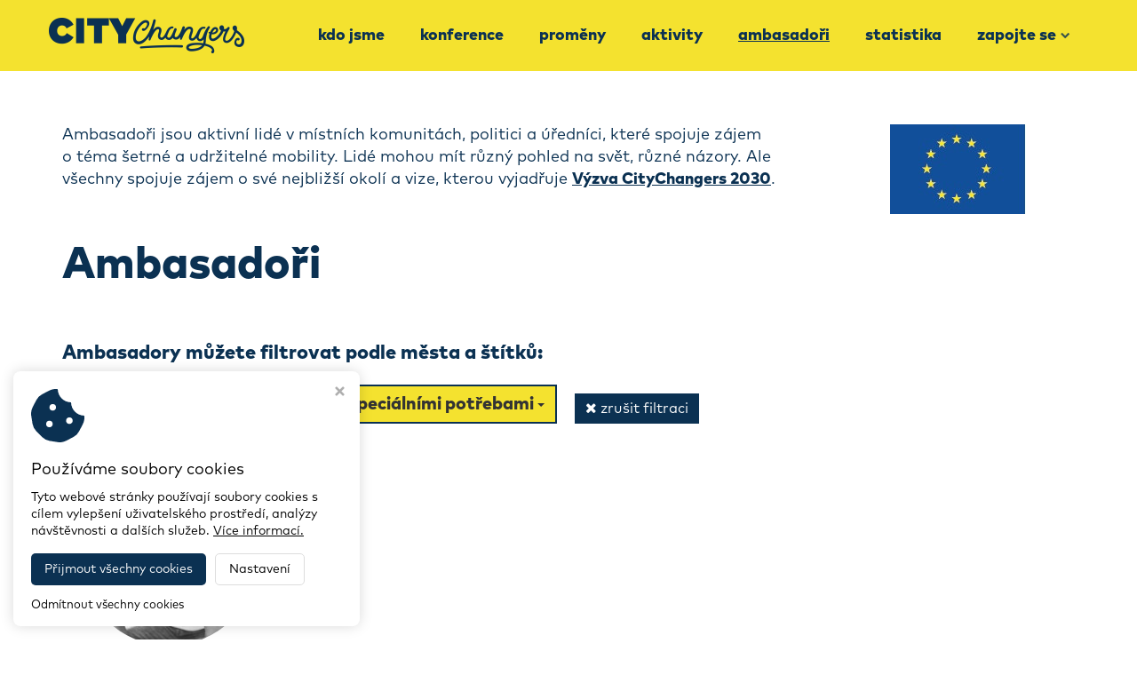

--- FILE ---
content_type: text/html; charset=utf-8
request_url: https://www.citychangers.eu/ambasadori?city=9&tag=19
body_size: 4963
content:
<!DOCTYPE HTML>
<html lang="cs">
	<head>
		<meta charset="utf-8">
		<meta http-equiv="X-UA-Compatible" content="IE=edge">
		<meta name="viewport" content="width=device-width, initial-scale=1.0">

		<title>Ambasadoři - CityChangers</title>
		<meta name="Robots" content="index,follow,noimageindex">
		<meta name="Description" content="">
		<meta name="Keywords" content="">

		<!-- custom -->
		<link rel="stylesheet" href="/styles/custom/owl.carousel.min.css">
		<link rel="stylesheet" href="/styles/custom/owl.theme.default.min.css">

		<link href="https://fonts.googleapis.com/css?family=Open+Sans:400,300,300italic,400italic,600,600italic,700,700italic,800,800italic&subset=latin,latin-ext" rel="stylesheet" type="text/css">
		<script src="/script/assets.js?v60"></script>
		<script src="/script/default.js?v60"></script>

		<!-- FAVICONS -->
		<link rel="apple-touch-icon" sizes="180x180" href="/styles/assets/website/favicons-custom/apple-touch-icon.png">
		<link rel="icon" type="image/png" sizes="32x32" href="/styles/assets/website/favicons-custom/favicon-32x32.png">
		<link rel="icon" type="image/png" sizes="16x16" href="/styles/assets/website/favicons-custom/favicon-16x16.png">
		<link rel="manifest" href="/styles/assets/website/favicons-custom/site.webmanifest">
		<meta name="msapplication-TileColor" content="#da532c">
		<meta name="theme-color" content="#ffffff">

		<!-- Virtualis Cookie Consent - virtualis.cz -->
<script src="https://api.virtualis.cz/public/cookie-consent/1.0.0/cookie-consent.js"></script>
<script>
VirtualisCookieConsent.init({
iconColor: '#0b3152',
primaryColor: '#0b3152',
hoverPrimaryColor: '#1a578b',
});
</script>

<!-- Global site tag (gtag.js) - Google Analytics -->
<script type="text/plain" cookie-consent="analytics" src="https://www.googletagmanager.com/gtag/js?id=UA-175680784-18"></script>
<script type="text/plain" cookie-consent="analytics">
 window.dataLayer = window.dataLayer || [];
 function gtag(){dataLayer.push(arguments);}
 gtag('js', new Date());
 gtag('config', 'UA-175680784-18');
</script>
		<script src="https://www.google.com/recaptcha/api.js" async defer></script>

	</head>

	<body data-spy="scroll" class="body-ambasadori">

		<nav class="navbar navbar-default navbar-fixed-top">
			<div class="container">
				<div class="custom-navbar-wrapper">
					<div class="navbar-header page-scroll">
						<button type="button" class="navbar-toggle collapsed" data-toggle="collapse" data-target="#bs-example-navbar-collapse-1">
							<span class="icon-bar"></span>
							<span class="icon-bar"></span>
							<span class="icon-bar"></span>
						</button>
						<a class="navbar-brand" href="/"><img src="/img/a031df0feb4d56b47928.png?f" alt="CityChangers" class="img-responsive"></a>
					</div>
					<div class="collapse navbar-collapse" id="bs-example-navbar-collapse-1">
						<ul class="nav navbar-nav navbar-right"><li class="navbar-o-nas"><a href="/o-nas">Kdo jsme</a></li><li class="navbar-konference-2025"><a href="/konference-2025">Konference</a></li><li class="navbar-promeny"><a href="/promeny">Proměny</a></li><li class="navbar-aktivity"><a href="/aktivity">Aktivity</a></li><li class="navbar-ambasadori"><a href="/ambasadori">Ambasadoři</a></li><li class="navbar-statistika"><a href="/statistika">Statistika</a></li><li><a href="/zapojte-se">Zapojte se<i class="fa"></i></a><div class="submenu"><div class="inner"><ul><li class="navbar-vyzva-2030"><a href="/vyzva-2030">Výzva 2030</a></li></ul></div></div></li></ul>					</div>
				</div>
			</div>
		</nav>

		<noscript><b>UPOZORNĚNÍ: Váš prohlížeč má vypnutý JavaScript. Funkce tohotowebu mohou být značně omezené.</b></noscript>
<div class="wrap"><div class="container"><div class="row"><div class="col-xs-12 col-md-12">
<p> <br><br></p>
</div><div class="col-xs-12 col-md-9"><p>Ambasadoři jsou aktivní lidé v místních komunitách, politici a úředníci, které spojuje zájem o téma šetrné a udržitelné mobility. Lidé mohou mít různý pohled na svět, různé názory. Ale všechny spojuje zájem o své nejbližší okolí a vize, kterou vyjadřuje <a href="https://www.citychangers.eu/vyzva-2030" data-mce-href="https://www.citychangers.eu/vyzva-2030" data-mce-selected="inline-boundary"><strong>Výzva CityChangers 2030</strong></a>. </p></div><div class="col-xs-12 col-md-3"><img src="/img/eu-1646686500.jpg" alt="" class="img-responsive" data-mce-src="/img/eu-1646686500.jpg"></div></div></div></div><div class="wrap" style="z-index: 10;"><div class="container"><div class="row"><div class="col-xs-12 col-md-12"><div class="hidden-admin">

    <h1>Ambasadoři</h1>

    <h6><br>Ambasadory můžete filtrovat podle města a štítků:</h6>
    <div class="dropdown-wrapper">
        <div class="dropdown" id="dropdownCities">
            <button class="btn btn-default dropdown-toggle" type="button" id="dropdownMenu2" data-toggle="dropdown" aria-haspopup="true" aria-expanded="true">
                                    Mladá Boleslav
                                <span class="caret"></span>
            </button>
            <ul class="dropdown-menu js-cities-filter" aria-labelledby="dropdownMenu2">
                <input class="form-control" id="myInput" type="text" placeholder="Hledat..">
                <li><a href="/ambasadori?city=&tag=19">vše</a></li>
                                    <li><a href="/ambasadori?city=144&tag=19">Bohumín</a></li>
                                    <li><a href="/ambasadori?city=137&tag=19">Boršov nad Vltavou</a></li>
                                    <li><a href="/ambasadori?city=130&tag=19">Boží Dar</a></li>
                                    <li><a href="/ambasadori?city=10&tag=19">Brno</a></li>
                                    <li><a href="/ambasadori?city=128&tag=19">Česká Lípa</a></li>
                                    <li><a href="/ambasadori?city=32&tag=19">České Budějovice</a></li>
                                    <li><a href="/ambasadori?city=125&tag=19">Český Krumlov</a></li>
                                    <li><a href="/ambasadori?city=101&tag=19">Děčín</a></li>
                                    <li><a href="/ambasadori?city=99&tag=19">Dolní Moravice</a></li>
                                    <li><a href="/ambasadori?city=136&tag=19">Dolní Věstonice</a></li>
                                    <li><a href="/ambasadori?city=97&tag=19">Františkovy Lázně</a></li>
                                    <li><a href="/ambasadori?city=138&tag=19">Frymburk </a></li>
                                    <li><a href="/ambasadori?city=104&tag=19">Hněvotín</a></li>
                                    <li><a href="/ambasadori?city=1&tag=19">Hodonín</a></li>
                                    <li><a href="/ambasadori?city=115&tag=19">Horní Lideč</a></li>
                                    <li><a href="/ambasadori?city=16&tag=19">Hradec Králové</a></li>
                                    <li><a href="/ambasadori?city=142&tag=19">Huslenky</a></li>
                                    <li><a href="/ambasadori?city=147&tag=19">Cheb</a></li>
                                    <li><a href="/ambasadori?city=17&tag=19">Jičín</a></li>
                                    <li><a href="/ambasadori?city=8&tag=19">Jihlava</a></li>
                                    <li><a href="/ambasadori?city=11&tag=19">Jilemnice</a></li>
                                    <li><a href="/ambasadori?city=96&tag=19">Karlovy vary</a></li>
                                    <li><a href="/ambasadori?city=58&tag=19">Klášterec nad Ohří</a></li>
                                    <li><a href="/ambasadori?city=38&tag=19">Klatovy</a></li>
                                    <li><a href="/ambasadori?city=74&tag=19">Kolín</a></li>
                                    <li><a href="/ambasadori?city=141&tag=19">Konstantinovy lázně</a></li>
                                    <li><a href="/ambasadori?city=102&tag=19">Krásná Lípa</a></li>
                                    <li><a href="/ambasadori?city=56&tag=19">Krnov</a></li>
                                    <li><a href="/ambasadori?city=18&tag=19">Kroměříž</a></li>
                                    <li><a href="/ambasadori?city=19&tag=19">Kunžak</a></li>
                                    <li><a href="/ambasadori?city=20&tag=19">Kutná hora</a></li>
                                    <li><a href="/ambasadori?city=131&tag=19">Kyjov</a></li>
                                    <li><a href="/ambasadori?city=123&tag=19">Letohrad</a></li>
                                    <li><a href="/ambasadori?city=2&tag=19">Litomyšl</a></li>
                                    <li><a href="/ambasadori?city=146&tag=19">Loket</a></li>
                                    <li><a href="/ambasadori?city=105&tag=19">Lutín</a></li>
                                    <li><a href="/ambasadori?city=71&tag=19">Lysá nad Labem</a></li>
                                    <li><a href="/ambasadori?city=21&tag=19">Mikroregion Ivančicko</a></li>
                                    <li><a href="/ambasadori?city=9&tag=19">Mladá Boleslav</a></li>
                                    <li><a href="/ambasadori?city=33&tag=19">Mnichovo Hradiště</a></li>
                                    <li><a href="/ambasadori?city=61&tag=19">Most</a></li>
                                    <li><a href="/ambasadori?city=140&tag=19">Nový Bor</a></li>
                                    <li><a href="/ambasadori?city=34&tag=19">Nový Jičín</a></li>
                                    <li><a href="/ambasadori?city=93&tag=19">Nymburk</a></li>
                                    <li><a href="/ambasadori?city=13&tag=19">Olomouc</a></li>
                                    <li><a href="/ambasadori?city=143&tag=19">Opava</a></li>
                                    <li><a href="/ambasadori?city=4&tag=19">Ostrava</a></li>
                                    <li><a href="/ambasadori?city=83&tag=19">Otrokovice</a></li>
                                    <li><a href="/ambasadori?city=70&tag=19">Pardubice</a></li>
                                    <li><a href="/ambasadori?city=35&tag=19">Pelhřimov</a></li>
                                    <li><a href="/ambasadori?city=49&tag=19">Plzeň</a></li>
                                    <li><a href="/ambasadori?city=3&tag=19">Praha</a></li>
                                    <li><a href="/ambasadori?city=12&tag=19">Příbram</a></li>
                                    <li><a href="/ambasadori?city=129&tag=19">Přibyslav</a></li>
                                    <li><a href="/ambasadori?city=127&tag=19">Rožnov pod Radhoštěm</a></li>
                                    <li><a href="/ambasadori?city=5&tag=19">Říčany</a></li>
                                    <li><a href="/ambasadori?city=92&tag=19">Semily</a></li>
                                    <li><a href="/ambasadori?city=98&tag=19">Sokolov</a></li>
                                    <li><a href="/ambasadori?city=7&tag=19">Strmilov</a></li>
                                    <li><a href="/ambasadori?city=84&tag=19">Stříbro</a></li>
                                    <li><a href="/ambasadori?city=117&tag=19">Tábor</a></li>
                                    <li><a href="/ambasadori?city=75&tag=19">Trutnov</a></li>
                                    <li><a href="/ambasadori?city=6&tag=19">Třebíč</a></li>
                                    <li><a href="/ambasadori?city=55&tag=19">Třinec</a></li>
                                    <li><a href="/ambasadori?city=37&tag=19">Uherské Hradiště</a></li>
                                    <li><a href="/ambasadori?city=57&tag=19">Uherský Brod</a></li>
                                    <li><a href="/ambasadori?city=14&tag=19">Uničov</a></li>
                                    <li><a href="/ambasadori?city=122&tag=19">Ústí</a></li>
                                    <li><a href="/ambasadori?city=124&tag=19">Ústí nad Orlicí</a></li>
                                    <li><a href="/ambasadori?city=111&tag=19">Valašské Meziříčí</a></li>
                                    <li><a href="/ambasadori?city=91&tag=19">Velká Polom</a></li>
                                    <li><a href="/ambasadori?city=94&tag=19">Vítkov</a></li>
                                    <li><a href="/ambasadori?city=126&tag=19">Vsetín </a></li>
                                    <li><a href="/ambasadori?city=107&tag=19">Vysoké Mýto</a></li>
                                    <li><a href="/ambasadori?city=139&tag=19">Vyšší Brod</a></li>
                                    <li><a href="/ambasadori?city=66&tag=19">Zábřeh</a></li>
                                    <li><a href="/ambasadori?city=86&tag=19">Zlín</a></li>
                                    <li><a href="/ambasadori?city=43&tag=19">Znojmo</a></li>
                                    <li><a href="/ambasadori?city=60&tag=19">Žďár nad Sázavou</a></li>
                                    <li><a href="/ambasadori?city=63&tag=19">Židlochovice</a></li>
                            </ul>
        </div>
        <div class="dropdown">
            <button class="btn btn-default dropdown-toggle" type="button" id="dropdownMenu3" data-toggle="dropdown" aria-haspopup="true" aria-expanded="true">
                                    #Osoby se speciálními potřebami
                                <span class="caret"></span>
            </button>
            <ul class="dropdown-menu" aria-labelledby="dropdownMenu3">
                <li><a href="/ambasadori?city=9&tag=">vše</a></li>
                                    <li><a href="/ambasadori?city=9&tag=25">#Cena Víta Brandy 2022</a></li>
                                    <li><a href="/ambasadori?city=9&tag=26">#Cena Víta Brandy 2024</a></li>
                                    <li><a href="/ambasadori?city=9&tag=23">#Cyklistika</a></li>
                                    <li><a href="/ambasadori?city=9&tag=6">#Inovace</a></li>
                                    <li><a href="/ambasadori?city=9&tag=16">#Logistika</a></li>
                                    <li><a href="/ambasadori?city=9&tag=19">#Osoby se speciálními potřebami</a></li>
                                    <li><a href="/ambasadori?city=9&tag=10">#Parkování</a></li>
                                    <li><a href="/ambasadori?city=9&tag=17">#Pěší</a></li>
                                    <li><a href="/ambasadori?city=9&tag=14">#Sdílení aut a jízdních kol</a></li>
                                    <li><a href="/ambasadori?city=9&tag=9">#Veřejná doprava</a></li>
                                    <li><a href="/ambasadori?city=9&tag=4">#Veřejný prostor & design ulice</a></li>
                            </ul>
        </div>
        <div class="reset-button"><a href="/ambasadori" class="custom-button"><i class="fa fa-times"></i> zrušit filtraci</a></div>
    </div>

            <div class="ambassador-tiles-wrapper js-ambassador-tiles-wrapper">
                            <a href="/ambasadori/26/roman-meliska" class="ambassador-tile">
    <div class="tile-image">
        <img src="/img/08e16cdfc9a101f0657c.jpeg?200" class="img-responsive ambassador-image" alt="">
    </div>
    <div class="tile-description">
        <h5>Roman Meliška</h5>
        <p>Občan</p>
    </div>
</a>

                    </div>

        <div id="load-more-trigger" style="height: 1px;"></div>
    
    <script>
        $(document).ready(function(){
            // filtrace měst na základě textového inputu
            $('#myInput').on('keyup', function() {
                let value = $(this).val().toLowerCase();
                $('.js-cities-filter li a').filter(function() {
                    $(this).toggle($(this).text().toLowerCase().indexOf(value) > -1)
                });
            });

            $('#dropdownCities').on('shown.bs.dropdown', function () {
                $('#myInput').focus();
            });

            // Načtení dalších záznamů ajaxem po odscrollování.
            let loadCount = 1;

            let observer = new IntersectionObserver((entries) => {
                if (entries[0].isIntersecting) {
                    loadMoreAmbassadors(loadCount);
                    loadCount++;
                }
            }, {
                rootMargin: '0px',
                threshold: 1.0
            });

            observer.observe(document.getElementById('load-more-trigger'));
        });

        function loadMoreAmbassadors(loadCount) {
            $.ajax({
                url: '/exe/AmbassadorsLoad',
                type: 'POST',
                data: {
                    city: '9',
                    tag: '19',
                    url_target: 'ambasadori',
                    load_count: loadCount,
                },
                success: function (response) {
                    let data = $.parseJSON(response);

                    $('.js-ambassador-tiles-wrapper').append(data.html);
                },
            });
        }
    </script>

</div><div class="editor-hint"><div class="name">Modul: Ambasadoři</div></div></div></div></div></div><div class="wrap" style="z-index: 10;"><div class="container"><div class="row"><div class="col-xs-12 col-md-6"><p><span style="font-size: 16px;" data-mce-style="font-size: 16px;"><br>Popis ambasadorů je podporován v rámci projektu <a href="http://www.interreg-danube.eu/approved-projects/danube-cycle-plans" data-mce-href="http://www.interreg-danube.eu/approved-projects/danube-cycle-plans"><strong>Danube Cycle Plans</strong></a> (Policies, plans and promotion for more people cycling in the Danube region), který je podpořen z Evropských fondů (EFRR, NPP).</span></p></div><div class="col-xs-12 col-md-6"><p><img src="/img/logo-1645569113.jpg" alt="" class="img-responsive" data-mce-src="/img/logo-1645569113.jpg"></p></div></div></div></div>
		<div class="custom-footer-wrapper">

			<div class="wrap"><div class="container"><div class="row"><div class="col-xs-12 col-md-12" style="position: relative; left: 0px; top: 0px;">
<h4 style="text-align: center;" data-mce-style="text-align: center;"><span style="color: rgb(255, 255, 255);" data-mce-style="color: #ffffff;">NAŠI PARTNEŘI </span></h4>
</div></div></div></div><div class="wrap"><div class="container"><div class="row"><div class="col-xs-12 col-md-12"><br><br><br data-mce-bogus="1"></div><div class="col-xs-12 col-md-12"><h2 style="text-align: center;" data-mce-style="text-align: center;">ZŮSTAŇME VE SPOJENÍ</h2><p style="text-align: center;" data-mce-style="text-align: center;">Pokud s vámi rezonují naše hodnoty a chcete přispět ke změnám, zůstaňte s námi ve spojení a napište nám. Řekněte nám něco o sobě, o svém spolku nebo své komunitě a my se vám ozveme nebo vás propojíme s těmi správnými lidmi.<br><br></p><div class="footer-icons-wrapper"><a href="mailto:info@dobramesta.cz" class="footer-icon" rel="noopener" data-mce-href="mailto:info@dobramesta.cz"><i class="fa fa-envelope"></i></a> <a href="https://www.facebook.com/dobramesta.cz/" class="footer-icon" target="_blank" rel="noopener" data-mce-href="https://www.facebook.com/dobramesta.cz/"><i class="fa fa-facebook"></i></a> <a href="https://www.instagram.com/citychangers_cz/?hl=cs" class="footer-icon" target="_blank" rel="noopener" data-mce-href="https://www.instagram.com/citychangers_cz/?hl=cs"><i class="fa fa-instagram"></i></a> <a href="https://www.youtube.com/channel/UCs27vj-zsp1IKLd6h3Hpm4Q?view_as=subscriber" class="footer-icon" target="_blank" rel="noopener" data-mce-href="https://www.youtube.com/channel/UCs27vj-zsp1IKLd6h3Hpm4Q?view_as=subscriber"><i class="fa fa-youtube"></i></a> <a href="https://www.linkedin.com/company/citychangers-cz/" class="footer-icon" target="_blank" rel="noopener" data-mce-href="https://www.linkedin.com/company/citychangers-cz/"><i class="fa fa-linkedin"></i></a><br></div></div></div></div></div><div class="wrap" style="z-index: 10;"><div class="container"><div class="row"><div class="col-xs-12 col-md-12"><br data-mce-bogus="1"></div><div class="col-xs-12 col-md-12"><p style="text-align: center;" data-mce-style="text-align: center;"><a href="/informace-o-zpracovani-souboru-cookies" data-mce-href="/informace-o-zpracovani-souboru-cookies" data-mce-selected="inline-boundary">Informace o zpracování souborů cookies</a></p></div></div></div></div>
			<footer>
				<div class="container">
					<div class="row">
						<div class="col-xs-12 col-sm-6">
							Copyright © 2026, <a href="/">CityChangers</a>
						</div>
						<div class="col-xs-12 col-sm-6 virtualis">
							<a href="https://www.virtualis.cz" target="_blank" title="Virtualis - tvorba webů a e-shopů">Webdesign STUDIO VIRTUALIS</a>
						</div>
					</div>
				</div>
			</footer>

		</div>

        	</body>
</html>


--- FILE ---
content_type: text/html; charset=UTF-8
request_url: https://www.citychangers.eu/exe/AmbassadorsLoad
body_size: -216
content:
{"html":"","remaining":false}